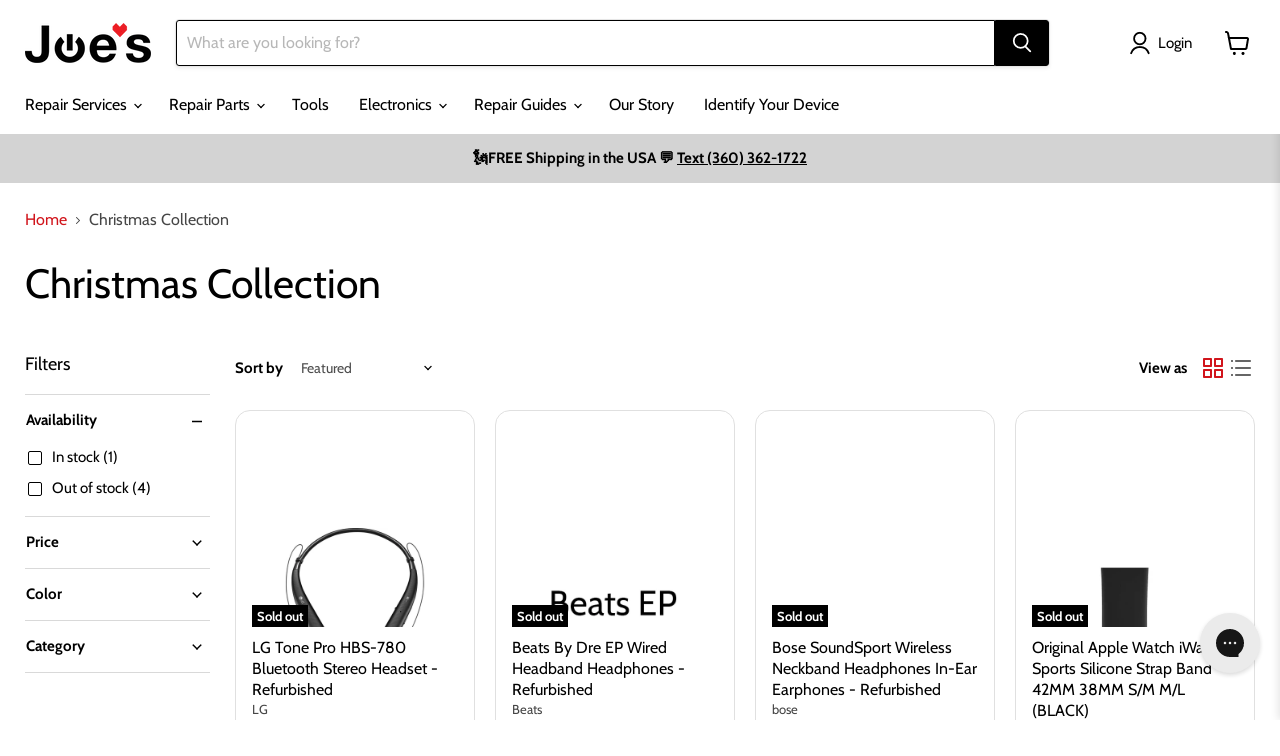

--- FILE ---
content_type: text/css
request_url: https://www.joesge.com/cdn/shop/t/37/assets/custom.css?v=99512079961691842631764709197
body_size: -333
content:
.promo-block--image{color:#fff}.R-ReviewsList-container .item__inner{box-shadow:none!important;border:1px solid #e0e0e0!important;border-radius:15px!important;overflow:hidden!important}.productgrid--item .productitem--image{max-height:200px!important}img.promo-block--background{width:100%;opacity:1;height:100%}.featured-collection__title-card .featured-collection__title-card-heading{font-family:SuisseIntl!important}.pswp--open{z-index:100000}.productitem,.promo-mosaic--inner .promo-block{border-radius:15px!important;overflow:hidden!important}.productitem{box-shadow:none!important;border:1px solid #e0e0e0!important}.product-gallery--viewer.product-gallery--has-one-media:not(.flickity-enabled) .product-gallery--media:not([data-gallery-selected=true]){visibility:visible;opacity:1;position:relative;z-index:1}@media screen and (min-width: 860px){.template-article .article-image{position:relative;width:100%;height:fit-content;opacity:1}.template-article .article-image{height:650px}}.pxs-image-with-text-section:first-child{margin:0;padding:0;--layout-container-max-width: 100%}.announcement-bar-text{max-width:100%}
/*# sourceMappingURL=/cdn/shop/t/37/assets/custom.css.map?v=99512079961691842631764709197 */


--- FILE ---
content_type: text/css
request_url: https://www.joesge.com/cdn/shop/t/37/assets/cart-drawer.css?v=74298559292914168881764966358
body_size: -355
content:
.site-header-actions .site-header-cart-icon{display:none!important}.cart-drawer-overlay{position:fixed;top:0;left:0;right:0;bottom:0;background:#0006;z-index:1000;opacity:0;pointer-events:none;transition:opacity .2s}.cart-drawer-overlay.active{opacity:1;pointer-events:auto}.cart-drawer{position:fixed;top:0;right:0;width:400px;max-width:100vw;height:100vh;background:#fff;z-index:1001;box-shadow:-2px 0 8px #0000001a;transform:translate(100%);transition:transform .3s;display:flex;flex-direction:column;outline:none}.cart-drawer.active{transform:translate(0)}.cart-drawer-close{background:none;border:none;font-size:2rem;position:absolute;top:1rem;right:1rem;cursor:pointer}.cart-drawer-title{margin:2rem 1.5rem 1rem;font-size:1.5rem}.cart-drawer-contents{flex:1;overflow-y:auto;padding:0 1.5rem 2.5rem}.cart-drawer-loading{text-align:center;margin-top:2rem}@media (max-width: 600px){.cart-drawer{width:100vw}.cart-drawer-contents{padding-bottom:8rem}}
/*# sourceMappingURL=/cdn/shop/t/37/assets/cart-drawer.css.map?v=74298559292914168881764966358 */


--- FILE ---
content_type: text/javascript
request_url: https://www.joesge.com/cdn/shop/t/37/assets/repair-cookies.js?v=59013879915804223491759758634
body_size: 15
content:
function firstTimeMode(details){const{productHandle,productTitle,featuredImage,variantList,weight,productId}=details,editID=uuidv4();let firstTimeCookie={};return firstTimeCookie[editID]={productHandle,productTitle,featuredImage,variantList,weight,productId,quantity:1,lineItemPrice:0},Cookies.set("serviceCart",JSON.stringify(firstTimeCookie),{sameSite:"none",secure:!0}),window.location.href="/pages/repair-service-cart"}function editMode(details){const{editID,variantList}=details,currentCookie=JSON.parse(Cookies.get("serviceCart"));return currentCookie[editID].variantList=variantList,Cookies.set("serviceCart",JSON.stringify(currentCookie),{sameSite:"none",secure:!0}),window.location.href="/pages/repair-service-cart"}function addingProductMode(details){const{productHandle,productTitle,featuredImage,variantList,weight,productId}=details,editID=uuidv4(),currentCookie=JSON.parse(Cookies.get("serviceCart"));return currentCookie[editID]={productHandle,productTitle,featuredImage,variantList,weight,productId,quantity:1,lineItemPrice:0},Cookies.set("serviceCart",JSON.stringify(currentCookie),{sameSite:"none",secure:!0}),window.location.href="/pages/repair-service-cart"}function getCheckedInputs(){return new Promise((resolve,reject)=>{const variantList=[],selectedIssues=document.querySelectorAll('input[name="issues"]:checked');if(selectedIssues.length===0)reject(new Error("No issue has been selected."));else{for(let i=0;i<selectedIssues.length;i++){const{id}=selectedIssues[i];variantList.push(id)}resolve(variantList)}})}function removeIssue(editID,variant,qty){const serviceCart=JSON.parse(Cookies.get("serviceCart"));return delete serviceCart[editID].variantList[variant],isEmpty(serviceCart[editID].variantList)?removeDevice(editID):(serviceCart[editID].quantity=parseFloat(qty),serviceCart[editID].lineItemPrice=0,Cookies.set("serviceCart",JSON.stringify(serviceCart),{sameSite:"none",secure:!0}),location.reload())}function removeDevice(editID){const serviceCart=JSON.parse(Cookies.get("serviceCart"));return delete serviceCart[editID],Cookies.set("serviceCart",JSON.stringify(serviceCart),{sameSite:"none",secure:!0}),location.reload()}const isEmpty=objectVariantList=>Object.keys(objectVariantList).length==0;function isURLEncoded(str){try{return decodeURIComponent(str)!==str}catch{return!1}}function changeVisibility(){const elementsToShow=document.querySelectorAll(".hide-if-empty-cart");if(!elementsToShow)return;const serviceCartCookie=Cookies.get("serviceCart");if(!serviceCartCookie)return;let parsedCart;try{const data=isURLEncoded(serviceCartCookie)?decodeURIComponent(serviceCartCookie):serviceCartCookie;parsedCart=JSON.parse(data)}catch(err){console.error("Invalid JSON in serviceCart cookie",err);return}Object.keys(parsedCart).length!==0&&elementsToShow.forEach(element=>{element.hidden=!1})}document.addEventListener("DOMContentLoaded",changeVisibility);
//# sourceMappingURL=/cdn/shop/t/37/assets/repair-cookies.js.map?v=59013879915804223491759758634


--- FILE ---
content_type: text/javascript
request_url: https://www.joesge.com/cdn/shop/t/37/assets/cart-drawer.js?v=136636579636314011301764964752
body_size: 689
content:
document.addEventListener("DOMContentLoaded",function(){var overlay=document.getElementById("cart-drawer-overlay"),drawer=document.getElementById("cart-drawer"),closeBtn=document.getElementById("cart-drawer-close"),cartIcon=document.querySelector("[data-cart-drawer-open]"),cartLink=document.querySelector("a.site-header-cart--button");function openDrawer(){var overlay2=document.getElementById("cart-drawer-overlay"),drawer2=document.getElementById("cart-drawer");overlay2&&(overlay2.classList.add("active"),overlay2.setAttribute("aria-hidden","false")),drawer2&&(drawer2.classList.add("active"),drawer2.focus()),document.body.classList.add("cart-drawer-open")}function closeDrawer(){var overlay2=document.getElementById("cart-drawer-overlay"),drawer2=document.getElementById("cart-drawer");overlay2&&(overlay2.classList.remove("active"),overlay2.setAttribute("aria-hidden","true")),drawer2&&drawer2.classList.remove("active"),document.body.classList.remove("cart-drawer-open")}function fetchAndRenderCartDrawerSection(){var overlay2=document.getElementById("cart-drawer-overlay"),drawer2=document.getElementById("cart-drawer");overlay2&&overlay2.classList.add("active"),drawer2&&drawer2.classList.add("active"),overlay2&&overlay2.setAttribute("aria-hidden","false"),drawer2&&drawer2.focus(),document.body.classList.add("cart-drawer-open"),fetch(window.location.pathname+"?sections=cart-drawer").then(function(res){return res.json()}).then(function(data){if(data["cart-drawer"]){var temp=document.createElement("div");temp.innerHTML=data["cart-drawer"];var newOverlay=temp.querySelector("#cart-drawer-overlay"),newDrawer=temp.querySelector("#cart-drawer");newDrawer&&drawer2&&drawer2.parentNode&&drawer2.parentNode.replaceChild(newDrawer,drawer2),attachCartDrawerListeners(),openDrawer()}})}function attachCartDrawerListeners(){var newCartIcon=document.querySelector("[data-cart-drawer-open]"),newCloseBtn=document.getElementById("cart-drawer-close"),newOverlay=document.getElementById("cart-drawer-overlay"),newDrawer=document.getElementById("cart-drawer"),newCartLink=document.querySelector("a.site-header-cart--button");newCartIcon&&newCartIcon.addEventListener("click",openDrawer),newCloseBtn&&newCloseBtn.addEventListener("click",closeDrawer),newOverlay&&newOverlay.addEventListener("click",closeDrawer),document.addEventListener("keydown",function(e){newDrawer.classList.contains("active")&&e.key==="Escape"&&closeDrawer()}),newCartLink&&newCartLink.addEventListener("click",function(e){e.preventDefault(),e.stopPropagation(),newDrawer.classList.contains("active")?closeDrawer():openDrawer()}),attachCartDrawerQuantitySelectors()}function attachCartDrawerQuantitySelectors(){document.querySelectorAll("#cart-drawer .quantity-selector__button").forEach(function(btn){btn.addEventListener("click",function(e){e.preventDefault(),e.stopPropagation();const currentQuantity=parseInt(btn.closest("quantity-selector").querySelector(".quantity-selector__input").value),lineId=btn.closest("quantity-selector").querySelector(".quantity-selector__input").getAttribute("data-line-id"),newQuantity=btn.name==="plus"?currentQuantity+1:currentQuantity-1;triggerQtyChange(lineId,newQuantity,btn)})})}function triggerQtyChange(lineId,quantity,btn){fetch("/cart/change.js",{method:"POST",body:JSON.stringify({id:lineId,quantity}),headers:{"Content-Type":"application/json",Accept:"application/json"}}).then(function(res){return res.json()}).then(function(data){if(data.status===422){console.error("Cart update error:",data.description);let lineItem=btn.closest(".cart-drawer-item");lineItem.querySelector(".cart-item-error-message").textContent=data.description,setTimeout(()=>{lineItem.querySelector(".cart-item-error-message").textContent=""},4e3);return}window.dispatchEvent(new Event("cartcount:update"))}).catch(function(err){console.error("Cart quantity update failed:",err)})}cartIcon&&cartIcon.addEventListener("click",openDrawer),closeBtn&&closeBtn.addEventListener("click",closeDrawer),overlay&&overlay.addEventListener("click",closeDrawer),document.addEventListener("keydown",function(e){drawer.classList.contains("active")&&e.key==="Escape"&&closeDrawer()}),cartLink&&cartLink.addEventListener("click",function(e){e.preventDefault(),e.stopPropagation(),drawer.classList.contains("active")?closeDrawer():openDrawer()}),attachCartDrawerQuantitySelectors();function addToCart(event){event.preventDefault();const form=event.currentTarget,formData=new FormData(form);fetch(window.Shopify.routes.root+"cart/add.js",{method:"POST",body:formData}).then(response=>response.json()).then(data=>{if(data.status&&data.status===422||data&&data.status==="bad_request"){console.error("Add to cart error:",data.description||data.message);return}console.log("Added to cart:",data),window.dispatchEvent(new Event("cartcount:update"))}).catch(error=>{console.error("Error adding to cart:",error)})}document.querySelectorAll("form[data-product-form]").forEach(productForm=>{productForm.addEventListener("submit",addToCart)}),window.addEventListener("cartcount:update",function(){fetchAndRenderCartDrawerSection()}),window.renderCartDrawerSection=function(){fetchAndRenderCartDrawerSection()};function handleUpsellAddToCart(){document.addEventListener("click",function(event){if(event.target.classList.contains("cart-upsell-add-to-cart")||event.target.closest(".cart-upsell-add-to-cart")){event.preventDefault();const button=event.target.classList.contains("cart-upsell-add-to-cart")?event.target:event.target.closest(".cart-upsell-add-to-cart"),variantId=button.getAttribute("data-variant-id"),productTitle=button.getAttribute("data-product-title");if(!variantId){console.error("No variant ID found");return}button.disabled=!0,button.textContent="Adding...",fetch(window.Shopify.routes.root+"cart/add.js",{method:"POST",body:JSON.stringify({id:variantId,quantity:1}),headers:{"Content-Type":"application/json",Accept:"application/json"}}).then(response=>response.json()).then(data=>{data.status===422||data.errors&&data.errors.length>0?(console.error("Add to cart error:",data.description||data.errors),button.textContent="Error - Try Again",setTimeout(()=>{button.textContent="Add to Cart",button.disabled=!1},2e3)):(console.log("Added to cart:",data),button.textContent="Added!",window.dispatchEvent(new Event("cartcount:update")),setTimeout(()=>{button.textContent="Add to Cart",button.disabled=!1},1e3))}).catch(error=>{console.error("Error adding to cart:",error),button.textContent="Error - Try Again",setTimeout(()=>{button.textContent="Add to Cart",button.disabled=!1},2e3)})}})}handleUpsellAddToCart()});
//# sourceMappingURL=/cdn/shop/t/37/assets/cart-drawer.js.map?v=136636579636314011301764964752


--- FILE ---
content_type: text/javascript
request_url: https://www.joesge.com/cdn/shop/t/37/assets/options-selection.js?v=138206876573943424551761670666
body_size: 4409
content:
const productDataCache=new Map;class VariantSelection extends HTMLElement{static get observedAttributes(){return["variant","product-url"]}constructor(){super(),this._product=null,this._productUrl="",this._currentVariantId=null,this._masterSelect=null,this._initialized=!1,this._updatingFromGallery=!1,this._isInitialLoad=!1}connectedCallback(){this._masterSelect=this.querySelector('select[name="id"][data-variants]'),this._productUrl=this.getAttribute("product-url"),this._masterSelect&&this._masterSelect.addEventListener("change",this._handleMasterSelectChange.bind(this)),this._initialized=!0,this._loadProductData(),this._handleUrlVariant()}disconnectedCallback(){this._masterSelect&&this._masterSelect.removeEventListener("change",this._handleMasterSelectChange.bind(this))}attributeChangedCallback(name,oldValue,newValue){if(this._initialized&&name==="variant"&&oldValue!==newValue){this._currentVariantId=newValue;const skipAnimation=this._isInitialLoad||!1;this._isInitialLoad&&(this._isInitialLoad=!1),this._product?this._updateGallery(newValue,skipAnimation):this._loadProductData().then(()=>{this._updateGallery(newValue,skipAnimation)}),this._updateUrl(newValue),this._dispatchVariantChange(newValue)}}async _loadProductData(){if(!this._productUrl){console.log("\u274C No product URL set");return}if(productDataCache.has(this._productUrl)){console.log("\u2705 Using cached product data");const cached=productDataCache.get(this._productUrl);return this._product=cached.product,cached.promise}console.log("\u{1F4E6} Loading product data from:",this._productUrl);const loadPromise=(async()=>{try{const response=await fetch(this._productUrl);if(!response.ok)throw new Error(`HTTP ${response.status}: ${response.statusText}`);const product=await response.json();return this._product=product,console.log("\u2705 Product data loaded:",product.title),productDataCache.set(this._productUrl,{product,promise:Promise.resolve(product)}),product}catch(error){return console.error("\u274C Failed to load product data:",error),productDataCache.delete(this._productUrl),null}})();return productDataCache.set(this._productUrl,{product:null,promise:loadPromise}),loadPromise}async _handleUrlVariant(){const variantId=new URLSearchParams(window.location.search).get("variant");if(console.log("\u{1F50D} Handling URL variant:",variantId),variantId&&this._masterSelect){const optionExists=Array.from(this._masterSelect.options).some(opt=>opt.value===variantId);console.log("\u2713 Variant exists in select:",optionExists),optionExists&&this._masterSelect.value!==variantId?(console.log("\u2713 Setting variant to:",variantId),this._masterSelect.value=variantId,this._currentVariantId=variantId,this._isInitialLoad=!0,this.setAttribute("variant",variantId)):this._masterSelect.value===variantId&&(console.log("\u26A0\uFE0F Variant already selected, loading product data and updating gallery"),await this._loadProductData(),this._product?this._updateGallery(variantId,!0):console.log("\u274C Failed to load product data"))}}_handleMasterSelectChange(e){const variantId=e.target.value;this._currentVariantId=variantId,this.setAttribute("variant",variantId),this._dispatchVariantChange(variantId)}_updateUrl(variantId){if(!variantId||variantId==="not-selected")return;const currentUrl=new URL(window.location.href);variantId&&variantId!=="not-selected"?currentUrl.searchParams.set("variant",variantId):currentUrl.searchParams.delete("variant"),window.location.href!==currentUrl.href&&history.replaceState({path:currentUrl.href},"",currentUrl.href)}_dispatchVariantChange(variantId){!variantId||variantId==="not-selected"||this.getVariant().then(variant=>{variant&&this.dispatchEvent(new CustomEvent("variant-change",{detail:{variant},bubbles:!0}))})}_updateGallery(variantId,skipAnimation=!1){if(!variantId||variantId==="not-selected"||variantId==="unavailable"){console.log("Gallery update skipped:",{variantId});return}if(!this._product){console.log("\u274C Cannot update gallery - product data not loaded");return}if(this._updatingFromGallery){console.log("Gallery update skipped - already updating from gallery");return}const variant=this._product.variants.find(v=>v.id.toString()===variantId);if(!variant){console.log("Variant not found:",variantId);return}let mainCarousel=window.mainProductSplide;if(!mainCarousel){const splideElements=document.querySelectorAll(".splide");for(const splideEl of splideElements)if(splideEl.splide){mainCarousel=splideEl.splide;break}}if(!mainCarousel){console.log("\u274C Splide carousel not available - gallery may not be initialized yet"),setTimeout(()=>this._updateGallery(variantId,skipAnimation),200);return}requestAnimationFrame(()=>{const slides=mainCarousel.Components.Slides.get();if(!slides||slides.length===0){console.log("No slides found from Splide");return}console.log("\u{1F5BC}\uFE0F  Looking for variant ID:",variantId),console.log("\u{1F4F8} Total slides:",slides.length),console.log("\u{1F50D} Variant data:",variant);let foundMatch=!1;for(let i=0;i<slides.length;i++){const slideMediaId=slides[i].slide?.dataset.mediaId;if(console.log(`  Slide ${i}: mediaId="${slideMediaId}"`),!slideMediaId)continue;const mediaIds=slideMediaId.split(",").map(id=>id.trim());if(console.log(`    Comparing: mediaIds=[${mediaIds.join(", ")}] vs variantId="${variantId}"`),mediaIds.includes(variantId)||mediaIds.includes(variantId.toString())){console.log("\u2705 Found matching slide at index:",i),foundMatch=!0,window.gallerySync&&window.gallerySync.setUpdatingFromVariant(!0),skipAnimation?(console.log("\u26A1 Jumping to slide without animation"),mainCarousel.go(i,!1)):mainCarousel.go(i);break}}if(!foundMatch){if(console.log("\u274C No matching slide found by variant ID"),variant.featured_image&&variant.featured_image.src){console.log("\u{1F504} Trying to match by image URL:",variant.featured_image.src);const variantImageSrc=variant.featured_image.src.split("?")[0];for(let i=0;i<slides.length;i++){const img=slides[i].slide.querySelector("img");if(img&&img.src&&img.src.split("?")[0].includes(variant.featured_image.src.split("/").pop().split("?")[0])){console.log("\u2705 Found matching slide by image URL at index:",i),window.gallerySync&&window.gallerySync.setUpdatingFromVariant(!0),mainCarousel.go(i),foundMatch=!0;break}}}foundMatch||console.log("\u274C Still no match found after image URL fallback")}})}async getProduct(){return this._product?this._product:this._productPromise?await this._productPromise:(await this._loadProductData(),this._product)}get variant(){return this._currentVariantId}set variant(value){this._currentVariantId=value,this._masterSelect&&this._masterSelect.value!==value&&(this._masterSelect.value=value),this.setAttribute("variant",value)}async getVariant(){return this._product||await this._loadProductData(),!this._product||!this._currentVariantId?null:this._product.variants.find(variant=>variant.id.toString()===this._currentVariantId.toString())||null}}class OptionsSelection extends HTMLElement{static get observedAttributes(){return["variant-selection","disable-unavailable","remove-unavailable"]}constructor(){super(),this._variantSelection=null,this._selectOptions=[],this._radioOptions=[],this._initialized=!1,this._onChangeBound=this._handleOptionChange.bind(this)}async connectedCallback(){const variantSelectionId=this.getAttribute("variant-selection");this._variantSelection=variantSelectionId?document.getElementById(variantSelectionId):this.closest("variant-selection"),this._gatherOptions(),this._attachListeners(),await this._updateOptionsWithRetry(),this._initialized=!0,this.dispatchEvent(new CustomEvent("options-selection:ready",{bubbles:!0,detail:{initialized:!0}}))}disconnectedCallback(){this._detachListeners()}_gatherOptions(){const selects=this.querySelectorAll("select[data-variant-option]");this._selectOptions=Array.from(selects).map(select=>({element:select,index:parseInt(select.dataset.variantOptionIndex||0),name:select.dataset.selectOptionName||select.dataset.optionName||""}));const radioGroups=this.querySelectorAll("[data-variant-option]:not(select)");this._radioOptions=Array.from(radioGroups).map(group=>{const radios=group.querySelectorAll('input[type="radio"][data-variant-option-value]');return{element:group,radios:Array.from(radios),index:parseInt(group.dataset.variantOptionIndex||0),name:radios[0]?.dataset.selectOptionName||""}})}_attachListeners(){this._selectOptions.forEach(({element})=>{element.addEventListener("change",this._onChangeBound)}),this._radioOptions.forEach(({radios})=>{radios.forEach(radio=>{radio.addEventListener("change",this._onChangeBound)})})}_detachListeners(){this._selectOptions.forEach(({element})=>{element.removeEventListener("change",this._onChangeBound)}),this._radioOptions.forEach(({radios})=>{radios.forEach(radio=>{radio.removeEventListener("change",this._onChangeBound)})})}async _handleOptionChange(e){const selectedOptions=this._getSelectedOptions();if(await this._updateMasterSelect(selectedOptions),await this._updateOptions(),e.target.matches("select[data-variant-option-index]")&&this._handleCascadingSelect(e.target),this._updateLabels(),this._variantSelection){const product=await this._variantSelection.getProduct();if(product){const variant=this._findMatchingVariant(product.variants,selectedOptions);variant&&this._variantSelection._updateUrl(variant.id.toString())}}}_getSelectedOptions(){const options=[];return this._selectOptions.forEach(({element,index})=>{const value=element.value;options[index]=value!=="not-selected"?value:null}),this._radioOptions.forEach(({radios,index})=>{const checked=radios.find(r=>r.checked);checked?options[index]=checked.value:options[index]=null}),options}async _updateMasterSelect(selectedOptions){if(!this._variantSelection)return;const product=await this._variantSelection.getProduct();if(!product)return;const variant=this._findMatchingVariant(product.variants,selectedOptions);if(variant)this._syncOptionFieldsWithVariant(variant),this._variantSelection.variant=variant.id.toString(),this._updateAddToCartButton(variant.available),this._forceSelectVisualUpdate();else{const hasUnselected=selectedOptions.some(opt=>!opt);this._variantSelection.variant=hasUnselected?"not-selected":"unavailable",this._updateAddToCartButton(!1)}}_syncOptionFieldsWithVariant(variant){const variantOptions=[variant.option1,variant.option2,variant.option3];this._selectOptions.forEach(({element,index})=>{const optionValue=variantOptions[index];optionValue&&element.value!==optionValue&&Array.from(element.options).some(opt=>opt.value===optionValue)&&(element.value=optionValue)}),this._radioOptions.forEach(({radios,index})=>{const optionValue=variantOptions[index];optionValue&&radios.forEach(radio=>{radio.checked=radio.value===optionValue})})}_forceSelectVisualUpdate(){this._selectOptions.forEach(({element})=>{const display=element.style.display;element.style.display="none",element.offsetHeight,element.style.display=display})}_findMatchingVariant(variants,selectedOptions){return variants.find(variant=>{const variantOptions=[variant.option1,variant.option2,variant.option3];return selectedOptions.every((selectedOption,index)=>selectedOption?selectedOption===variantOptions[index]:!0)})}_updateAddToCartButton(isAvailable){const addToCartButton=document.querySelector(".product-form--atc-button");addToCartButton&&(isAvailable?(addToCartButton.removeAttribute("disabled"),addToCartButton.classList.remove("disabled")):(addToCartButton.setAttribute("disabled","disabled"),addToCartButton.classList.add("disabled")))}async _updateOptionsWithRetry(){if(this._variantSelection)try{await this._variantSelection.getProduct()&&this._updateOptions()}catch(error){console.error("Failed to load product for options update:",error)}}async _updateOptions(){if(!this._variantSelection)return;const product=await this._variantSelection.getProduct();if(!product)return;const selectedOptions=this._getSelectedOptions(),disableUnavailable=this.hasAttribute("disable-unavailable"),removeUnavailable=this.hasAttribute("remove-unavailable");this._selectOptions.forEach(({element,index})=>{Array.from(element.querySelectorAll("option")).forEach(option=>{if(option.value==="not-selected")return;const testOptions=[...selectedOptions];testOptions[index]=option.value;const isAvailable=this._isVariantAvailable(product.variants,testOptions);option.dataset.variantOptionAvailable=isAvailable,disableUnavailable&&(option.disabled=!isAvailable),removeUnavailable&&!isAvailable?option.style.display="none":option.style.display=""})}),this._radioOptions.forEach(({radios,index})=>{radios.forEach(radio=>{const testOptions=[...selectedOptions];testOptions[index]=radio.value;const isAvailable=this._isVariantAvailable(product.variants,testOptions);radio.dataset.variantOptionAvailable=isAvailable,radio.parentElement.dataset.variantOptionAvailable=isAvailable,disableUnavailable&&(radio.disabled=!isAvailable),removeUnavailable&&!isAvailable?radio.parentElement.style.display="none":radio.parentElement.style.display=""})})}_isVariantAvailable(variants,testOptions){return variants.some(variant=>{const variantOptions=[variant.option1,variant.option2,variant.option3];return testOptions.every((testOption,index)=>testOption?testOption===variantOptions[index]:!0)&&variant.available})}_handleCascadingSelect(selectElement){const nextOptionIndex=parseInt(selectElement.dataset.variantOptionIndex)+1,nextSelect=this.querySelector(`select[data-variant-option-index="${nextOptionIndex}"]`);if(nextSelect&&nextSelect.value==="not-selected"){const firstAvailableOption=nextSelect.querySelector('option:not([disabled]):not([value="not-selected"])');firstAvailableOption&&(nextSelect.value=firstAvailableOption.value,nextSelect.dispatchEvent(new Event("change",{bubbles:!0})))}}_updateLabels(){const unavailableText=this.getAttribute("data-unavailable-text"),selectedOptions=this._getSelectedOptions();this._selectOptions.forEach(({element,index})=>{const label=element.closest(".options-selection__select-wrapper")?.querySelector("[data-variant-option-name]");if(label){const value=selectedOptions[index];if(label.dataset.variantOptionChosenValue=value||"false",value&&value!=="not-selected"){const selectedOption=element.querySelector(`option[value="${CSS.escape(value)}"]`);selectedOption?label.textContent=selectedOption.textContent:label.textContent=element.dataset.selectOptionName||element.name}else label.textContent=label.dataset.variantOptionChooseName||`Choose ${element.dataset.selectOptionName||element.name}`}!this.hasAttribute("disable-unavailable")&&unavailableText&&element.querySelectorAll("option").forEach(option=>{if(option.value==="not-selected")return;let optionLabel=option.textContent.replace(` - ${unavailableText}`,"");option.dataset.variantOptionAvailable==="false"&&(optionLabel=`${optionLabel} - ${unavailableText}`),option.textContent=optionLabel})}),this._radioOptions.forEach(({element,index})=>{const legend=element.closest("fieldset")?.querySelector("[data-variant-option-name]");if(legend){const value=selectedOptions[index];if(legend.dataset.variantOptionChosenValue=value||"false",value){const chosenHtml=legend.dataset.variantOptionName||"";legend.innerHTML=chosenHtml;const valueSpan=legend.querySelector(".option-swatch-value, span");valueSpan&&(valueSpan.textContent=value)}else legend.textContent=legend.dataset.variantOptionChooseName||"Choose option"}})}}class GalleryThumbnailSync{constructor(){this._initialized=!1,this._mainCarousel=null,this._updatingFromVariant=!1}init(){this._initialized||(document.addEventListener("DOMContentLoaded",()=>{this._setupGalleryListeners()}),this._initialized=!0)}setUpdatingFromVariant(value){this._updatingFromVariant=value}_setupGalleryListeners(){const checkForSplide=()=>{let mainCarousel=window.mainProductSplide;if(!mainCarousel){const splideElements=document.querySelectorAll(".splide");for(const splideEl of splideElements)if(splideEl.splide){mainCarousel=splideEl.splide;break}}mainCarousel?(this._mainCarousel=mainCarousel,this._attachSplideListeners()):setTimeout(checkForSplide,100)};checkForSplide()}_attachSplideListeners(){this._mainCarousel&&this._mainCarousel.on("moved",(newIndex,prevIndex,destIndex)=>{this._handleSlideChange(newIndex)})}_handleSlideChange(slideIndex){if(!this._mainCarousel)return;if(this._updatingFromVariant){console.log("Slide change skipped - updating from variant"),setTimeout(()=>{this._updatingFromVariant=!1},50);return}const slides=this._mainCarousel.Components.Slides.get();if(!slides||slides.length===0||slideIndex>=slides.length)return;const currentSlide=slides[slideIndex].slide;if(!currentSlide)return;const option1Value=currentSlide.getAttribute("data-variant-options1")?.split(",")[0],option2Value=currentSlide.getAttribute("data-variant-options2")?.split(",")[0],option3Value=currentSlide.getAttribute("data-variant-options3")?.split(",")[0],optionsSelection=document.querySelector("options-selection");if(!optionsSelection)return;const variantSelection=document.querySelector("variant-selection");variantSelection&&variantSelection._updatingFromGallery!==void 0&&(variantSelection._updatingFromGallery=!0);const optionSelects=optionsSelection.querySelectorAll("select[data-variant-option]");if(option1Value){const select=Array.from(optionSelects).find(s=>parseInt(s.dataset.variantOptionIndex)===0);select&&select.value!==option1Value&&Array.from(select.options).some(opt=>opt.value===option1Value)&&(select.value=option1Value,select.dispatchEvent(new Event("change",{bubbles:!0})))}if(option2Value){const select=Array.from(optionSelects).find(s=>parseInt(s.dataset.variantOptionIndex)===1);select&&select.value!==option2Value&&Array.from(select.options).some(opt=>opt.value===option2Value)&&(select.value=option2Value,select.dispatchEvent(new Event("change",{bubbles:!0})))}if(option3Value){const select=Array.from(optionSelects).find(s=>parseInt(s.dataset.variantOptionIndex)===2);select&&select.value!==option3Value&&Array.from(select.options).some(opt=>opt.value===option3Value)&&(select.value=option3Value,select.dispatchEvent(new Event("change",{bubbles:!0})))}const radioGroups=optionsSelection.querySelectorAll("[data-variant-option]:not(select)");if(option1Value){const group=Array.from(radioGroups).find(g=>parseInt(g.dataset.variantOptionIndex)===0);group&&group.querySelectorAll('input[type="radio"][data-variant-option-value]').forEach(radio=>{radio.value===option1Value&&!radio.checked&&(radio.checked=!0,radio.dispatchEvent(new Event("change",{bubbles:!0})))})}if(option2Value){const group=Array.from(radioGroups).find(g=>parseInt(g.dataset.variantOptionIndex)===1);group&&group.querySelectorAll('input[type="radio"][data-variant-option-value]').forEach(radio=>{radio.value===option2Value&&!radio.checked&&(radio.checked=!0,radio.dispatchEvent(new Event("change",{bubbles:!0})))})}if(option3Value){const group=Array.from(radioGroups).find(g=>parseInt(g.dataset.variantOptionIndex)===2);group&&group.querySelectorAll('input[type="radio"][data-variant-option-value]').forEach(radio=>{radio.value===option3Value&&!radio.checked&&(radio.checked=!0,radio.dispatchEvent(new Event("change",{bubbles:!0})))})}setTimeout(()=>{variantSelection&&variantSelection._updatingFromGallery!==void 0&&(variantSelection._updatingFromGallery=!1)},50)}_updateOption(optionInput,optionValue){if(!optionInput||!optionValue)return;const optionVal=optionValue.includes(",")?optionValue.split(",")[0]:optionValue;optionInput.tagName==="SELECT"?optionInput.value!==optionVal&&(optionInput.value=optionVal,optionInput.dispatchEvent(new Event("change",{bubbles:!0}))):optionInput.querySelector(".options-selection__option-value-input")&&optionInput.querySelectorAll(".options-selection__option-value-input").forEach(radio=>{radio.value===optionVal&&!radio.checked&&(radio.checked=!0,radio.dispatchEvent(new Event("change",{bubbles:!0})))})}}document.addEventListener("DOMContentLoaded",()=>{document.querySelectorAll("variant-selection").forEach(element=>{enhanceVariantSelection(element)}),document.querySelectorAll("options-selection").forEach(element=>{enhanceOptionsSelection(element)}),new MutationObserver(mutations=>{mutations.forEach(mutation=>{mutation.addedNodes.forEach(node=>{if(node.nodeType===1){node.tagName==="VARIANT-SELECTION"?enhanceVariantSelection(node):node.tagName==="OPTIONS-SELECTION"&&enhanceOptionsSelection(node);const variantSelections=node.querySelectorAll?node.querySelectorAll("variant-selection"):[],optionsSelections=node.querySelectorAll?node.querySelectorAll("options-selection"):[];variantSelections.forEach(el=>enhanceVariantSelection(el)),optionsSelections.forEach(el=>enhanceOptionsSelection(el))}})})}).observe(document.body,{childList:!0,subtree:!0})});function enhanceVariantSelection(element){if(console.log("\u{1F527} Enhancing variant-selection element"),!element._enhanced){element._loadProductData=VariantSelection.prototype._loadProductData,element._handleUrlVariant=VariantSelection.prototype._handleUrlVariant,element._handleMasterSelectChange=VariantSelection.prototype._handleMasterSelectChange,element._updateUrl=VariantSelection.prototype._updateUrl,element._updateGallery=VariantSelection.prototype._updateGallery,element._dispatchVariantChange=VariantSelection.prototype._dispatchVariantChange,element.getProduct=VariantSelection.prototype.getProduct,element.getVariant=VariantSelection.prototype.getVariant,element._product=null,element._productUrl=element.getAttribute("product-url")||"",element._currentVariantId=element.getAttribute("variant")||null,element._initialized=!0,element._updatingFromGallery=!1,element._isInitialLoad=!1,element._loadProductData(),element._handleUrlVariant();const originalSetAttribute=element.setAttribute.bind(element);element.setAttribute=function(name,value){if(originalSetAttribute(name,value),name==="variant"){this._currentVariantId=value,this._updateUrl(value);const skipAnimation=this._isInitialLoad||!1;this._isInitialLoad&&(this._isInitialLoad=!1),this._product?this._updateGallery(value,skipAnimation):this._loadProductData().then(()=>{this._updateGallery(value,skipAnimation)}),this._dispatchVariantChange(value)}},element._enhanced=!0,console.log("\u2713 variant-selection element enhanced")}}function enhanceOptionsSelection(element){console.log("\u{1F527} Enhancing options-selection element"),element._enhanced||(element._gatherOptions=OptionsSelection.prototype._gatherOptions,element._attachListeners=OptionsSelection.prototype._attachListeners,element._detachListeners=OptionsSelection.prototype._detachListeners,element._handleOptionChange=OptionsSelection.prototype._handleOptionChange,element._getSelectedOptions=OptionsSelection.prototype._getSelectedOptions,element._updateMasterSelect=OptionsSelection.prototype._updateMasterSelect,element._findMatchingVariant=OptionsSelection.prototype._findMatchingVariant,element._updateAddToCartButton=OptionsSelection.prototype._updateAddToCartButton,element._updateOptionsWithRetry=OptionsSelection.prototype._updateOptionsWithRetry,element._updateOptions=OptionsSelection.prototype._updateOptions,element._isVariantAvailable=OptionsSelection.prototype._isVariantAvailable,element._handleCascadingSelect=OptionsSelection.prototype._handleCascadingSelect,element._updateLabels=OptionsSelection.prototype._updateLabels,element._variantSelection=element.getAttribute("variant-selection")?document.getElementById(element.getAttribute("variant-selection")):element.closest("variant-selection"),element._selectOptions=[],element._radioOptions=[],element._initialized=!0,element._gatherOptions(),element._attachListeners(),element._updateOptionsWithRetry(),element._enhanced=!0,console.log("\u2713 options-selection element enhanced"))}customElements.get("variant-selection")?console.log("\u2139\uFE0F variant-selection already registered, using enhancement approach"):(customElements.define("variant-selection",VariantSelection),console.log("\u2713 New VariantSelection web component registered")),customElements.get("options-selection")?console.log("\u2139\uFE0F options-selection already registered, using enhancement approach"):(customElements.define("options-selection",OptionsSelection),console.log("\u2713 New OptionsSelection web component registered"));const gallerySync=new GalleryThumbnailSync;gallerySync.init(),window.gallerySync=gallerySync,document.addEventListener("DOMContentLoaded",()=>{function checkForStock(){const escBlock=document.querySelector("#esc-oos-form"),submitButton=document.querySelector(".product-form--atc-button");if(!submitButton||!escBlock)return;const isUnavailable=submitButton.disabled||submitButton.hasAttribute("disabled");escBlock.style.display=isUnavailable?"block":"none"}function attachVariantListeners(){document.querySelectorAll("select[data-variant-option]").forEach(select=>{select.addEventListener("change",()=>{setTimeout(checkForStock,100)})}),document.querySelectorAll('input[type="radio"][data-variant-option-value]').forEach(radio=>{radio.addEventListener("change",()=>{setTimeout(checkForStock,100)})})}function initMutationObserver(){const observer=new MutationObserver(()=>{checkForStock()}),submitButton=document.querySelector(".product-form--atc-button");submitButton&&observer.observe(submitButton,{attributes:!0,attributeFilter:["disabled"]})}function initOptionsSelectionListener(){document.addEventListener("options-selection:ready",()=>{setTimeout(checkForStock,50)})}attachVariantListeners(),initMutationObserver(),initOptionsSelectionListener(),checkForStock()});
//# sourceMappingURL=/cdn/shop/t/37/assets/options-selection.js.map?v=138206876573943424551761670666


--- FILE ---
content_type: text/javascript
request_url: https://www.joesge.com/cdn/shop/t/37/assets/modal-atc-handler.js?v=42217210186286399411762262703
body_size: 797
content:
(function(){"use strict";function ModalATCHandler(){this.observer=null,this.attachedButtons=new WeakSet,this.init()}ModalATCHandler.prototype={init:function(){console.log("Modal ATC Handler: Initializing"),this.listenForModalOpen()},listenForModalOpen:function(){window.addEventListener("quickshop:opened",()=>{console.log("Modal ATC Handler: Quickshop opened, waiting for content to load"),this.waitForModalContent()})},waitForModalContent:function(attempt=0){document.querySelector("[data-modal-container]")||console.log("Modal ATC Handler: No modal container found yet (attempt",attempt+1,"/",20,")");const modalForms=document.querySelectorAll('[data-modal-container] form[action="/cart/add"]');modalForms.length>0?(console.log("Modal ATC Handler: Modal content loaded, found",modalForms.length,"forms"),this.checkAndAttach()):attempt<20?setTimeout(()=>{this.waitForModalContent(attempt+1)},100):console.warn("Modal ATC Handler: Timeout waiting for modal content after",20,"attempts")},checkAndAttach:function(){const modalForms=document.querySelectorAll('[data-modal-container] form[action="/cart/add"]');console.log("Modal ATC Handler: Found",modalForms.length,"modal forms");let attachedCount=0,skippedCount=0;modalForms.forEach(form=>{const atcButton=form.querySelector("[data-product-atc]");atcButton?this.attachedButtons.has(atcButton)?skippedCount++:(this.attachHandler(atcButton,form),attachedCount++):console.warn("Modal ATC Handler: Form found but no [data-product-atc] button",form)}),console.log("Modal ATC Handler: Attached",attachedCount,"new buttons, skipped",skippedCount,"already attached")},attachHandler:function(button,form){this.attachedButtons.add(button),console.log("Modal ATC Handler: Attaching to button"),button.addEventListener("click",e=>{this.handleATCClick(e,form,button)},!0)},handleATCClick:function(e,form,button){if(e.preventDefault(),e.stopPropagation(),e.stopImmediatePropagation(),button.disabled||button.classList.contains("disabled")||button.classList.contains("loading"))return;const formData=new FormData(form),variantId=formData.get("id"),quantity=formData.get("quantity")||1;if(!variantId){this.showError("Please select a variant");return}button.classList.add("loading"),button.disabled=!0;const data={id:variantId,quantity:parseInt(quantity,10)};for(let[key,value]of formData.entries())if(key.startsWith("properties[")){data.properties||(data.properties={});const propName=key.match(/properties\[(.*?)\]/)[1];data.properties[propName]=value}else key==="selling_plan"&&(data.selling_plan=value);this.addToCart(data,button,form)},addToCart:function(data,button,form){fetch("/cart/add.js",{method:"POST",headers:{"Content-Type":"application/json",Accept:"application/json"},body:JSON.stringify(data)}).then(response=>response.ok?response.json():response.json().then(err=>Promise.reject(err))).then(item=>{this.handleSuccess(item,button,form)}).catch(error=>{this.handleError(error,button)})},handleSuccess:function(item,button,form){button.classList.remove("loading"),button.disabled=!1,this.updateCartCount();const quickBuySettings=document.querySelector("[data-quick-buy-settings]");let cartRedirection=!1;if(quickBuySettings)try{cartRedirection=JSON.parse(quickBuySettings.textContent).cart_redirection}catch{console.warn("Could not parse quick buy settings")}typeof window.theme<"u"&&window.theme.settings&&(cartRedirection=cartRedirection||window.theme.settings.cart_redirection),cartRedirection?window.location.href="/cart":(this.showSuccessMessage(item),this.openCartDrawer(),setTimeout(()=>{this.closeModal()},500))},handleError:function(error,button){button.classList.remove("loading"),button.disabled=!1;let errorMessage="Unable to add item to cart";error&&error.description?errorMessage=error.description:error&&error.message&&(errorMessage=error.message),this.showError(errorMessage)},showSuccessMessage:function(item){const messageContainer=document.querySelector("[data-product-quickshop-message]");messageContainer&&(messageContainer.innerHTML=`
          <div class="product-message product-message--success">
            <span>Item added to cart!</span>
          </div>
        `,messageContainer.style.display="block"),window.dispatchEvent(new CustomEvent("cart:item-added",{detail:{item}}))},showError:function(message){const messageContainer=document.querySelector("[data-product-quickshop-message]");messageContainer?(messageContainer.innerHTML=`
          <div class="product-message product-message--error">
            <span>${message}</span>
          </div>
        `,messageContainer.style.display="block"):alert(message)},updateCartCount:function(){window.dispatchEvent(new Event("cartcount:update")),fetch("/cart.js").then(response=>response.json()).then(cart=>{document.querySelectorAll("[data-cart-count]").forEach(el=>{el.textContent=cart.item_count}),window.dispatchEvent(new CustomEvent("cart:updated",{detail:{cart}}))}).catch(error=>{console.warn("Could not update cart count:",error)})},openCartDrawer:function(){},closeModal:function(){const modalClose=document.querySelector("[data-modal-close]");modalClose&&modalClose.click()}},document.readyState==="loading"?document.addEventListener("DOMContentLoaded",function(){new ModalATCHandler}):new ModalATCHandler,window.ModalATCHandler=ModalATCHandler})();
//# sourceMappingURL=/cdn/shop/t/37/assets/modal-atc-handler.js.map?v=42217210186286399411762262703
